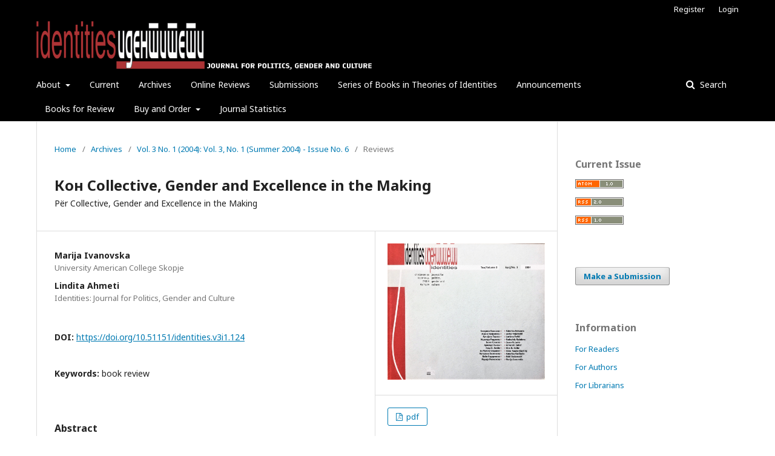

--- FILE ---
content_type: text/html; charset=utf-8
request_url: http://www.identitiesjournal.edu.mk/index.php/IJPGC/article/view/124?articlesBySameAuthorPage=1
body_size: 43337
content:
	<!DOCTYPE html>
<html lang="en-US" xml:lang="en-US">
<head>
	<meta charset="utf-8">
	<meta name="viewport" content="width=device-width, initial-scale=1.0">
	<title>
		Кон Collective, Gender and Excellence in the Making
							| Identities: Journal for Politics, Gender and Culture
			</title>

	
<link rel="icon" href="http://www.identitiesjournal.edu.mk/public/journals/1/favicon_en_US.png">
<meta name="generator" content="Open Journal Systems 3.2.1.1">
<link rel="schema.DC" href="http://purl.org/dc/elements/1.1/" />
<meta name="DC.Creator.PersonalName" content="Marija Ivanovska"/>
<meta name="DC.Creator.PersonalName" content="Lindita Ahmeti"/>
<meta name="DC.Date.created" scheme="ISO8601" content="2004-01-01"/>
<meta name="DC.Date.dateSubmitted" scheme="ISO8601" content="2018-10-18"/>
<meta name="DC.Date.issued" scheme="ISO8601" content="2004-01-01"/>
<meta name="DC.Date.modified" scheme="ISO8601" content="2019-03-21"/>
<meta name="DC.Description" xml:lang="en" content="Author(s): Marija Ivanovska | Марија Ивановска
Title (Macedonian): Кон Collective, Gender and Excellence in the Making
Title (Albanian): Për Collective, Gender and Excellence in the Making
Translated by (Macedonian to Albanian): Lindita Ahmeti
Journal Reference: Identities: Journal for Politics, Gender and Culture, Vol. 3, No. 1 (Summer 2004)
Publisher: Research Center in Gender Studies - Skopje and Euro-Balkan Institute
Page Range: 239-240
Page Count: 2
Citation (Macedonian): Марија Ивановска, „Кон Collective, Gender and Excellence in the Making“, Идентитети: списание за политика, род и култура, т. 3, бр. 1 (лето 2004): 239-240.
Citation (Albanian): Marija Ivanovska, „Për Collective, Gender and Excellence in the Making“, përkthim nga Maqedonishtja Lindita Ahmeti, Identities: Journal for Politics, Gender and Culture, Vol. 3, No. 1 (Summer 2004): 239-240."/>
<meta name="DC.Format" scheme="IMT" content="application/pdf"/>
<meta name="DC.Identifier" content="124"/>
<meta name="DC.Identifier.pageNumber" content="239-240"/>
<meta name="DC.Identifier.DOI" content="10.51151/identities.v3i1.124"/>
<meta name="DC.Identifier.URI" content="http://www.identitiesjournal.edu.mk/index.php/IJPGC/article/view/124"/>
<meta name="DC.Language" scheme="ISO639-1" content="en"/>
<meta name="DC.Rights" content="Copyright (c) 2004 Institute of Social Sciences and Humanities - Skopje; the author"/>
<meta name="DC.Rights" content=""/>
<meta name="DC.Source" content="Identities: Journal for Politics, Gender and Culture"/>
<meta name="DC.Source.ISSN" content="1857-8616"/>
<meta name="DC.Source.Issue" content="1"/>
<meta name="DC.Source.Volume" content="3"/>
<meta name="DC.Source.URI" content="http://www.identitiesjournal.edu.mk/index.php/IJPGC"/>
<meta name="DC.Subject" xml:lang="en" content="book review"/>
<meta name="DC.Title" content="Кон Collective, Gender and Excellence in the Making"/>
<meta name="DC.Type" content="Text.Serial.Journal"/>
<meta name="DC.Type.articleType" content="Reviews"/>
<meta name="gs_meta_revision" content="1.1"/>
<meta name="citation_journal_title" content="Identities: Journal for Politics, Gender and Culture"/>
<meta name="citation_journal_abbrev" content="IJPGC"/>
<meta name="citation_issn" content="1857-8616"/> 
<meta name="citation_author" content="Marija Ivanovska"/>
<meta name="citation_author_institution" content="University American College Skopje"/>
<meta name="citation_author" content="Lindita Ahmeti"/>
<meta name="citation_author_institution" content="Identities: Journal for Politics, Gender and Culture"/>
<meta name="citation_title" content="Кон Collective, Gender and Excellence in the Making: Për Collective, Gender and Excellence in the Making"/>
<meta name="citation_language" content="en"/>
<meta name="citation_date" content="2004/01/01"/>
<meta name="citation_volume" content="3"/>
<meta name="citation_issue" content="1"/>
<meta name="citation_firstpage" content="239"/>
<meta name="citation_lastpage" content="240"/>
<meta name="citation_doi" content="10.51151/identities.v3i1.124"/>
<meta name="citation_abstract_html_url" content="http://www.identitiesjournal.edu.mk/index.php/IJPGC/article/view/124"/>
<meta name="citation_keywords" xml:lang="en" content="book review"/>
<meta name="citation_pdf_url" content="http://www.identitiesjournal.edu.mk/index.php/IJPGC/article/download/124/297"/>
<link rel="alternate" type="application/atom+xml" href="http://www.identitiesjournal.edu.mk/index.php/IJPGC/gateway/plugin/AnnouncementFeedGatewayPlugin/atom">
<link rel="alternate" type="application/rdf+xml" href="http://www.identitiesjournal.edu.mk/index.php/IJPGC/gateway/plugin/AnnouncementFeedGatewayPlugin/rss">
<link rel="alternate" type="application/rss+xml" href="http://www.identitiesjournal.edu.mk/index.php/IJPGC/gateway/plugin/AnnouncementFeedGatewayPlugin/rss2">
	<link rel="stylesheet" href="http://www.identitiesjournal.edu.mk/index.php/IJPGC/$$$call$$$/page/page/css?name=stylesheet" type="text/css" /><link rel="stylesheet" href="//fonts.googleapis.com/css?family=Noto+Sans:400,400italic,700,700italic" type="text/css" /><link rel="stylesheet" href="https://cdnjs.cloudflare.com/ajax/libs/font-awesome/4.7.0/css/font-awesome.css?v=3.2.1.1" type="text/css" /><link rel="stylesheet" href="http://www.identitiesjournal.edu.mk/plugins/generic/publons/styles/publons.css?v=3.2.1.1" type="text/css" /><link rel="stylesheet" href="http://www.identitiesjournal.edu.mk/plugins/generic/orcidProfile/css/orcidProfile.css?v=3.2.1.1" type="text/css" />
</head>
<body class="pkp_page_article pkp_op_view has_site_logo" dir="ltr">

	<div class="pkp_structure_page">

				<header class="pkp_structure_head" id="headerNavigationContainer" role="banner">
						 <nav class="cmp_skip_to_content" aria-label="Jump to content links">
	<a href="#pkp_content_main">Skip to main content</a>
	<a href="#siteNav">Skip to main navigation menu</a>
		<a href="#pkp_content_footer">Skip to site footer</a>
</nav>

			<div class="pkp_head_wrapper">

				<div class="pkp_site_name_wrapper">
					<button class="pkp_site_nav_toggle">
						<span>Open Menu</span>
					</button>
										<div class="pkp_site_name">
																<a href="						http://www.identitiesjournal.edu.mk/index.php/IJPGC/index
					" class="is_img">
							<img src="http://www.identitiesjournal.edu.mk/public/journals/1/pageHeaderLogoImage_en_US.png" width="1613" height="233" alt="identities journal politics gender culture" />
						</a>
										</div>
				</div>

				
				<nav class="pkp_site_nav_menu" aria-label="Site Navigation">
					<a id="siteNav"></a>
					<div class="pkp_navigation_primary_row">
						<div class="pkp_navigation_primary_wrapper">
																				<ul id="navigationPrimary" class="pkp_navigation_primary pkp_nav_list">
								<li class="">
				<a href="http://www.identitiesjournal.edu.mk/index.php/IJPGC/about">
					About
				</a>
									<ul>
																					<li class="">
									<a href="http://www.identitiesjournal.edu.mk/index.php/IJPGC/about">
										About the Journal
									</a>
								</li>
																												<li class="">
									<a href="http://www.identitiesjournal.edu.mk/index.php/IJPGC/about/editorialTeam">
										Editorial Team
									</a>
								</li>
																												<li class="">
									<a href="http://www.identitiesjournal.edu.mk/index.php/IJPGC/AB">
										Advisory Board
									</a>
								</li>
																												<li class="">
									<a href="http://www.identitiesjournal.edu.mk/index.php/IJPGC/about/contact">
										Contact
									</a>
								</li>
																		</ul>
							</li>
								<li class="">
				<a href="http://www.identitiesjournal.edu.mk/index.php/IJPGC/issue/current">
					Current
				</a>
							</li>
								<li class="">
				<a href="http://www.identitiesjournal.edu.mk/index.php/IJPGC/issue/archive">
					Archives
				</a>
							</li>
								<li class="">
				<a href="http://www.identitiesjournal.edu.mk/index.php/IJPGC/onlinereviews">
					Online Reviews
				</a>
							</li>
								<li class="">
				<a href="http://www.identitiesjournal.edu.mk/index.php/IJPGC/about/submissions">
					Submissions
				</a>
							</li>
								<li class="">
				<a href="http://www.identitiesjournal.edu.mk/index.php/IJPGC/bookseries">
					Series of Books in Theories of Identities
				</a>
							</li>
								<li class="">
				<a href="http://www.identitiesjournal.edu.mk/index.php/IJPGC/announcement">
					Announcements
				</a>
							</li>
								<li class="">
				<a href="http://www.identitiesjournal.edu.mk/index.php/IJPGC/booksforreview">
					Books for Review
				</a>
							</li>
								<li class="">
				<a href="http://www.identitiesjournal.edu.mk/index.php/IJPGC/buyandorder">
					Buy and Order
				</a>
									<ul>
																					<li class="">
									<a href="http://www.identitiesjournal.edu.mk/index.php/IJPGC/buybackissues">
										Back Issues
									</a>
								</li>
																		</ul>
							</li>
								<li class="">
				<a href="http://www.identitiesjournal.edu.mk/index.php/IJPGC/stats">
					Journal Statistics
				</a>
							</li>
			</ul>

				

																								
	<form class="pkp_search pkp_search_desktop" action="http://www.identitiesjournal.edu.mk/index.php/IJPGC/search/search" method="get" role="search" aria-label="Article Search">
		<input type="hidden" name="csrfToken" value="6c69cd63be831851e1d244f938acdb24">
				
			<input name="query" value="" type="text" aria-label="Search Query">
		

		<button type="submit">
			Search
		</button>
		<div class="search_controls" aria-hidden="true">
			<a href="http://www.identitiesjournal.edu.mk/index.php/IJPGC/search/search" class="headerSearchPrompt search_prompt" aria-hidden="true">
				Search
			</a>
			<a href="#" class="search_cancel headerSearchCancel" aria-hidden="true"></a>
			<span class="search_loading" aria-hidden="true"></span>
		</div>
	</form>
													</div>
					</div>
					<div class="pkp_navigation_user_wrapper" id="navigationUserWrapper">
							<ul id="navigationUser" class="pkp_navigation_user pkp_nav_list">
								<li class="profile">
				<a href="http://www.identitiesjournal.edu.mk/index.php/IJPGC/user/register">
					Register
				</a>
							</li>
								<li class="profile">
				<a href="http://www.identitiesjournal.edu.mk/index.php/IJPGC/login">
					Login
				</a>
							</li>
										</ul>

					</div>
																		
	<form class="pkp_search pkp_search_mobile" action="http://www.identitiesjournal.edu.mk/index.php/IJPGC/search/search" method="get" role="search" aria-label="Article Search">
		<input type="hidden" name="csrfToken" value="6c69cd63be831851e1d244f938acdb24">
				
			<input name="query" value="" type="text" aria-label="Search Query">
		

		<button type="submit">
			Search
		</button>
		<div class="search_controls" aria-hidden="true">
			<a href="http://www.identitiesjournal.edu.mk/index.php/IJPGC/search/search" class="headerSearchPrompt search_prompt" aria-hidden="true">
				Search
			</a>
			<a href="#" class="search_cancel headerSearchCancel" aria-hidden="true"></a>
			<span class="search_loading" aria-hidden="true"></span>
		</div>
	</form>
									</nav>
			</div><!-- .pkp_head_wrapper -->
		</header><!-- .pkp_structure_head -->

						<div class="pkp_structure_content has_sidebar">
			<div class="pkp_structure_main" role="main">
				<a id="pkp_content_main"></a>

<div class="page page_article">
			<nav class="cmp_breadcrumbs" role="navigation" aria-label="You are here:">
	<ol>
		<li>
			<a href="http://www.identitiesjournal.edu.mk/index.php/IJPGC/index">
				Home
			</a>
			<span class="separator">/</span>
		</li>
		<li>
			<a href="http://www.identitiesjournal.edu.mk/index.php/IJPGC/issue/archive">
				Archives
			</a>
			<span class="separator">/</span>
		</li>
					<li>
				<a href="http://www.identitiesjournal.edu.mk/index.php/IJPGC/issue/view/6">
					Vol. 3 No. 1 (2004): Vol. 3, No. 1 (Summer 2004) - Issue No. 6
				</a>
				<span class="separator">/</span>
			</li>
				<li class="current" aria-current="page">
			<span aria-current="page">
									Reviews
							</span>
		</li>
	</ol>
</nav>
	
		<article class="obj_article_details">

		
	<h1 class="page_title">
		Кон Collective, Gender and Excellence in the Making
	</h1>

			<h2 class="subtitle">
			Për Collective, Gender and Excellence in the Making
		</h2>
	
	<div class="row">
		<div class="main_entry">

							<section class="item authors">
					<h2 class="pkp_screen_reader">Authors</h2>
					<ul class="authors">
											<li>
							<span class="name">
								Marija Ivanovska
							</span>
															<span class="affiliation">
									University American College Skopje
								</span>
																				</li>
											<li>
							<span class="name">
								Lindita Ahmeti
							</span>
															<span class="affiliation">
									Identities: Journal for Politics, Gender and Culture
								</span>
																				</li>
										</ul>
				</section>
			
																																					<section class="item doi">
						<h2 class="label">
														DOI:
						</h2>
						<span class="value">
							<a href="https://doi.org/10.51151/identities.v3i1.124">
								https://doi.org/10.51151/identities.v3i1.124
							</a>
						</span>
					</section>
							
									<section class="item keywords">
				<h2 class="label">
										Keywords:
				</h2>
				<span class="value">
											book review									</span>
			</section>
			
										<section class="item abstract">
					<h2 class="label">Abstract</h2>
					<p>Author(s): Marija Ivanovska | Марија Ивановска</p>
<p>Title (Macedonian): Кон Collective, <em>Gender and Excellence in the Making</em></p>
<p>Title (Albanian): Për Collective, <em>Gender and Excellence in the Making</em></p>
<p>Translated by (Macedonian to Albanian): Lindita Ahmeti</p>
<p>Journal Reference: <em>Identities: Journal for Politics, Gender and Culture</em>, Vol. 3, No. 1 (Summer 2004)</p>
<p>Publisher: Research Center in Gender Studies - Skopje and Euro-Balkan Institute</p>
<p>Page Range: 239-240</p>
<p>Page Count: 2</p>
<p>Citation (Macedonian): Марија Ивановска, „Кон Collective, <em>Gender and Excellence in the Making</em>“, <em>Идентитети: списание за политика, род и култура</em>, т. 3, бр. 1 (лето 2004): 239-240.</p>
<p>Citation (Albanian): Marija Ivanovska, „Për Collective, <em>Gender and Excellence in the Making</em>“, përkthim nga Maqedonishtja Lindita Ahmeti, <em>Identities: Journal for Politics, Gender and Culture</em>, Vol. 3, No. 1 (Summer 2004): 239-240.</p>
				</section>
			
			

																										
						
		</div><!-- .main_entry -->

		<div class="entry_details">

										<div class="item cover_image">
					<div class="sub_item">
																				<img
								src="http://www.identitiesjournal.edu.mk/public/journals/1/article_124_cover_en_US.jpg"
								alt=""
							>
											</div>
				</div>
			
										<div class="item galleys">
					<h2 class="pkp_screen_reader">
						Downloads
					</h2>
					<ul class="value galleys_links">
													<li>
								
	
							

<a class="obj_galley_link pdf" href="http://www.identitiesjournal.edu.mk/index.php/IJPGC/article/view/124/297">

		
	pdf

	</a>
							</li>
											</ul>
				</div>
						
						<div class="item published">
				<section class="sub_item">
					<h2 class="label">
						Published
					</h2>
					<div class="value">
																			<span>2004-01-01</span>
																	</div>
				</section>
							</div>
			
										<div class="item citation">
					<section class="sub_item citation_display">
						<h2 class="label">
							How to Cite
						</h2>
						<div class="value">
							<div id="citationOutput" role="region" aria-live="polite">
								<div class="csl-bib-body">
  <div class="csl-entry">Ivanovska, M., &#38; Ahmeti, L. (2004). Кон Collective, Gender and Excellence in the Making: Për Collective, Gender and Excellence in the Making. <i>Identities: Journal for Politics, Gender and Culture</i>, <i>3</i>(1), 239-240. https://doi.org/10.51151/identities.v3i1.124</div>
</div>
							</div>
							<div class="citation_formats">
								<button class="cmp_button citation_formats_button" aria-controls="cslCitationFormats" aria-expanded="false" data-csl-dropdown="true">
									More Citation Formats
								</button>
								<div id="cslCitationFormats" class="citation_formats_list" aria-hidden="true">
									<ul class="citation_formats_styles">
																					<li>
												<a
													aria-controls="citationOutput"
													href="http://www.identitiesjournal.edu.mk/index.php/IJPGC/citationstylelanguage/get/acm-sig-proceedings?submissionId=124&amp;publicationId=94"
													data-load-citation
													data-json-href="http://www.identitiesjournal.edu.mk/index.php/IJPGC/citationstylelanguage/get/acm-sig-proceedings?submissionId=124&amp;publicationId=94&amp;return=json"
												>
													ACM
												</a>
											</li>
																					<li>
												<a
													aria-controls="citationOutput"
													href="http://www.identitiesjournal.edu.mk/index.php/IJPGC/citationstylelanguage/get/acs-nano?submissionId=124&amp;publicationId=94"
													data-load-citation
													data-json-href="http://www.identitiesjournal.edu.mk/index.php/IJPGC/citationstylelanguage/get/acs-nano?submissionId=124&amp;publicationId=94&amp;return=json"
												>
													ACS
												</a>
											</li>
																					<li>
												<a
													aria-controls="citationOutput"
													href="http://www.identitiesjournal.edu.mk/index.php/IJPGC/citationstylelanguage/get/apa?submissionId=124&amp;publicationId=94"
													data-load-citation
													data-json-href="http://www.identitiesjournal.edu.mk/index.php/IJPGC/citationstylelanguage/get/apa?submissionId=124&amp;publicationId=94&amp;return=json"
												>
													APA
												</a>
											</li>
																					<li>
												<a
													aria-controls="citationOutput"
													href="http://www.identitiesjournal.edu.mk/index.php/IJPGC/citationstylelanguage/get/associacao-brasileira-de-normas-tecnicas?submissionId=124&amp;publicationId=94"
													data-load-citation
													data-json-href="http://www.identitiesjournal.edu.mk/index.php/IJPGC/citationstylelanguage/get/associacao-brasileira-de-normas-tecnicas?submissionId=124&amp;publicationId=94&amp;return=json"
												>
													ABNT
												</a>
											</li>
																					<li>
												<a
													aria-controls="citationOutput"
													href="http://www.identitiesjournal.edu.mk/index.php/IJPGC/citationstylelanguage/get/chicago-author-date?submissionId=124&amp;publicationId=94"
													data-load-citation
													data-json-href="http://www.identitiesjournal.edu.mk/index.php/IJPGC/citationstylelanguage/get/chicago-author-date?submissionId=124&amp;publicationId=94&amp;return=json"
												>
													Chicago
												</a>
											</li>
																					<li>
												<a
													aria-controls="citationOutput"
													href="http://www.identitiesjournal.edu.mk/index.php/IJPGC/citationstylelanguage/get/harvard-cite-them-right?submissionId=124&amp;publicationId=94"
													data-load-citation
													data-json-href="http://www.identitiesjournal.edu.mk/index.php/IJPGC/citationstylelanguage/get/harvard-cite-them-right?submissionId=124&amp;publicationId=94&amp;return=json"
												>
													Harvard
												</a>
											</li>
																					<li>
												<a
													aria-controls="citationOutput"
													href="http://www.identitiesjournal.edu.mk/index.php/IJPGC/citationstylelanguage/get/ieee?submissionId=124&amp;publicationId=94"
													data-load-citation
													data-json-href="http://www.identitiesjournal.edu.mk/index.php/IJPGC/citationstylelanguage/get/ieee?submissionId=124&amp;publicationId=94&amp;return=json"
												>
													IEEE
												</a>
											</li>
																					<li>
												<a
													aria-controls="citationOutput"
													href="http://www.identitiesjournal.edu.mk/index.php/IJPGC/citationstylelanguage/get/modern-language-association?submissionId=124&amp;publicationId=94"
													data-load-citation
													data-json-href="http://www.identitiesjournal.edu.mk/index.php/IJPGC/citationstylelanguage/get/modern-language-association?submissionId=124&amp;publicationId=94&amp;return=json"
												>
													MLA
												</a>
											</li>
																					<li>
												<a
													aria-controls="citationOutput"
													href="http://www.identitiesjournal.edu.mk/index.php/IJPGC/citationstylelanguage/get/turabian-fullnote-bibliography?submissionId=124&amp;publicationId=94"
													data-load-citation
													data-json-href="http://www.identitiesjournal.edu.mk/index.php/IJPGC/citationstylelanguage/get/turabian-fullnote-bibliography?submissionId=124&amp;publicationId=94&amp;return=json"
												>
													Turabian
												</a>
											</li>
																					<li>
												<a
													aria-controls="citationOutput"
													href="http://www.identitiesjournal.edu.mk/index.php/IJPGC/citationstylelanguage/get/vancouver?submissionId=124&amp;publicationId=94"
													data-load-citation
													data-json-href="http://www.identitiesjournal.edu.mk/index.php/IJPGC/citationstylelanguage/get/vancouver?submissionId=124&amp;publicationId=94&amp;return=json"
												>
													Vancouver
												</a>
											</li>
																			</ul>
																			<div class="label">
											Download Citation
										</div>
										<ul class="citation_formats_styles">
																							<li>
													<a href="http://www.identitiesjournal.edu.mk/index.php/IJPGC/citationstylelanguage/download/ris?submissionId=124&amp;publicationId=94">
														<span class="fa fa-download"></span>
														Endnote/Zotero/Mendeley (RIS)
													</a>
												</li>
																							<li>
													<a href="http://www.identitiesjournal.edu.mk/index.php/IJPGC/citationstylelanguage/download/bibtex?submissionId=124&amp;publicationId=94">
														<span class="fa fa-download"></span>
														BibTeX
													</a>
												</li>
																					</ul>
																	</div>
							</div>
						</div>
					</section>
				</div>
			
										<div class="item issue">

											<section class="sub_item">
							<h2 class="label">
								Issue
							</h2>
							<div class="value">
								<a class="title" href="http://www.identitiesjournal.edu.mk/index.php/IJPGC/issue/view/6">
									Vol. 3 No. 1 (2004): Vol. 3, No. 1 (Summer 2004) - Issue No. 6
								</a>
							</div>
						</section>
					
											<section class="sub_item">
							<h2 class="label">
								Section
							</h2>
							<div class="value">
								Reviews
							</div>
						</section>
									</div>
			
																														
										<div class="item copyright">
					<h2 class="label">
						License
					</h2>
										<p><em>Identities</em> is published under the following license: Creative Commons Attribution-NonCommercial-NoDerivatives 4.0 International (CC BY-NC-ND 4.0). Under this license, users of our content must give appropriate credit to authors and source as well as indicate if changes were made, cannot be used for commercial purposes, and, in the instance that it is built upon or transformed, may not be distributed. For <em>Identities</em>, the copyrights allow the audience to download, reprint, quote in length and/or copy articles published by <em>Identities</em>&nbsp;so long as the authors and source are cited. For more information on our license, see the following: https://creativecommons.org/licenses/by-nc-nd/4.0.</p>
				</div>
			
			

		</div><!-- .entry_details -->
	</div><!-- .row -->

</article>

	<div id="articlesBySameAuthorList">
						<h3>Most read articles by the same author(s)</h3>

			<ul>
																													<li>
													Bobi Badarevski,
													Lindita Ahmeti,
												<a href="http://www.identitiesjournal.edu.mk/index.php/IJPGC/article/view/55">
							Кон Patrick D. Hopkins (Ed.), Sex/Machine: Readings in Culture, Gender, and Technology
						</a>,
						<a href="http://www.identitiesjournal.edu.mk/index.php/IJPGC/issue/view/2">
							Identities: Journal for Politics, Gender and Culture: Vol. 1 No. 2 (2002): Vol. 1, No. 2 (Winter 2002) - Issue No. 2
						</a>
					</li>
																													<li>
													Despina Angelovska,
													Lindita Ahmeti,
												<a href="http://www.identitiesjournal.edu.mk/index.php/IJPGC/article/view/52">
							Кон Homi K. Bhabha (Ed.), Nation and Narration
						</a>,
						<a href="http://www.identitiesjournal.edu.mk/index.php/IJPGC/issue/view/2">
							Identities: Journal for Politics, Gender and Culture: Vol. 1 No. 2 (2002): Vol. 1, No. 2 (Winter 2002) - Issue No. 2
						</a>
					</li>
																													<li>
													Žarko Trajanoski,
													Lindita Ahmeti,
												<a href="http://www.identitiesjournal.edu.mk/index.php/IJPGC/article/view/107">
							Чекорејќи по Мебиусовата лента. Кон Anne Fausto-Sterling, Sexing the Body: Gender Politics and the Construction of Sexuality
						</a>,
						<a href="http://www.identitiesjournal.edu.mk/index.php/IJPGC/issue/view/5">
							Identities: Journal for Politics, Gender and Culture: Vol. 2 No. 2 (2003): Vol. 2, No. 2 (Winter 2003) - Issue No. 5
						</a>
					</li>
																													<li>
													Bobi Badarevski,
													Lindita Ahmeti,
												<a href="http://www.identitiesjournal.edu.mk/index.php/IJPGC/article/view/53">
							Кон Doreen Kimura, Sex and Cognition
						</a>,
						<a href="http://www.identitiesjournal.edu.mk/index.php/IJPGC/issue/view/2">
							Identities: Journal for Politics, Gender and Culture: Vol. 1 No. 2 (2002): Vol. 1, No. 2 (Winter 2002) - Issue No. 2
						</a>
					</li>
																													<li>
													Jordančo Sekulovski,
													Lindita Ahmeti,
												<a href="http://www.identitiesjournal.edu.mk/index.php/IJPGC/article/view/184">
							Кон Lois McNay, Foucault and Feminism: Power, Gender and the Self
						</a>,
						<a href="http://www.identitiesjournal.edu.mk/index.php/IJPGC/issue/view/9">
							Identities: Journal for Politics, Gender and Culture: Vol. 5 No. 1 (2006): Vol. 5, No 1 (Winter 2006) - Issue No. 10
						</a>
					</li>
																													<li>
													Ivica Manasievski,
													Lindita Ahmeti,
												<a href="http://www.identitiesjournal.edu.mk/index.php/IJPGC/article/view/57">
							Кон Karma Lochrie et al. (Eds.), Constructing Medieval Sexuality
						</a>,
						<a href="http://www.identitiesjournal.edu.mk/index.php/IJPGC/issue/view/2">
							Identities: Journal for Politics, Gender and Culture: Vol. 1 No. 2 (2002): Vol. 1, No. 2 (Winter 2002) - Issue No. 2
						</a>
					</li>
																													<li>
													Jordančo Sekulovski,
													Lindita Ahmeti,
												<a href="http://www.identitiesjournal.edu.mk/index.php/IJPGC/article/view/196">
							Кон Henri Atlan et Roger Pol-Droit, Chemins qui mènent ailleurs. Dialogues philosophiques
						</a>,
						<a href="http://www.identitiesjournal.edu.mk/index.php/IJPGC/issue/view/10">
							Identities: Journal for Politics, Gender and Culture: Vol. 5 No. 2 (2006): Vol. 5, No. 2 (Summer 2006) - Issue No. 11
						</a>
					</li>
																													<li>
													Bobi Badarevski,
													Lindita Ahmeti,
												<a href="http://www.identitiesjournal.edu.mk/index.php/IJPGC/article/view/158">
							Кон Lars-Erik Caderman (Ed.), Constructing Europe’s Identity: The External Dimension
						</a>,
						<a href="http://www.identitiesjournal.edu.mk/index.php/IJPGC/issue/view/8">
							Identities: Journal for Politics, Gender and Culture: Vol. 4 No. 1-2 (2005): Vol. 4, No. 1-2 (Summer - Winter 2005) - Issues No. 8-9
						</a>
					</li>
																													<li>
													Bobi Badarevski,
													Lindita Ahmeti,
												<a href="http://www.identitiesjournal.edu.mk/index.php/IJPGC/article/view/159">
							Кон Sammy Smooha and Priit Järve (Eds.), The Fate of Ethnic Democracy in Post Communist Europe
						</a>,
						<a href="http://www.identitiesjournal.edu.mk/index.php/IJPGC/issue/view/8">
							Identities: Journal for Politics, Gender and Culture: Vol. 4 No. 1-2 (2005): Vol. 4, No. 1-2 (Summer - Winter 2005) - Issues No. 8-9
						</a>
					</li>
																													<li>
													Bobi Badarevski,
													Lindita Ahmeti,
												<a href="http://www.identitiesjournal.edu.mk/index.php/IJPGC/article/view/121">
							Кон Cheryl Brown Travis (Ed.), Evolution, Gender, and Rape
						</a>,
						<a href="http://www.identitiesjournal.edu.mk/index.php/IJPGC/issue/view/6">
							Identities: Journal for Politics, Gender and Culture: Vol. 3 No. 1 (2004): Vol. 3, No. 1 (Summer 2004) - Issue No. 6
						</a>
					</li>
							</ul>
			<div id="articlesBySameAuthorPages">
				<strong>1</strong>&nbsp;<a href="http://www.identitiesjournal.edu.mk/index.php/IJPGC/article/view/124?articlesBySameAuthorPage=2#articlesBySameAuthor">2</a>&nbsp;<a href="http://www.identitiesjournal.edu.mk/index.php/IJPGC/article/view/124?articlesBySameAuthorPage=3#articlesBySameAuthor">3</a>&nbsp;<a href="http://www.identitiesjournal.edu.mk/index.php/IJPGC/article/view/124?articlesBySameAuthorPage=4#articlesBySameAuthor">4</a>&nbsp;<a href="http://www.identitiesjournal.edu.mk/index.php/IJPGC/article/view/124?articlesBySameAuthorPage=5#articlesBySameAuthor">5</a>&nbsp;<a href="http://www.identitiesjournal.edu.mk/index.php/IJPGC/article/view/124?articlesBySameAuthorPage=2#articlesBySameAuthor">&gt;</a>&nbsp;<a href="http://www.identitiesjournal.edu.mk/index.php/IJPGC/article/view/124?articlesBySameAuthorPage=5#articlesBySameAuthor">&gt;&gt;</a>&nbsp;
			</div>
			</div>


</div><!-- .page -->

	</div><!-- pkp_structure_main -->

									<div class="pkp_structure_sidebar left" role="complementary" aria-label="Sidebar">
				<div class="pkp_block block_web_feed">
	<h2 class="title">Current Issue</h2>
	<div class="content">
		<ul>
			<li>
				<a href="http://www.identitiesjournal.edu.mk/index.php/IJPGC/gateway/plugin/WebFeedGatewayPlugin/atom">
					<img src="http://www.identitiesjournal.edu.mk/lib/pkp/templates/images/atom.svg" alt="Atom logo">
				</a>
			</li>
			<li>
				<a href="http://www.identitiesjournal.edu.mk/index.php/IJPGC/gateway/plugin/WebFeedGatewayPlugin/rss2">
					<img src="http://www.identitiesjournal.edu.mk/lib/pkp/templates/images/rss20_logo.svg" alt="RSS2 logo">
				</a>
			</li>
			<li>
				<a href="http://www.identitiesjournal.edu.mk/index.php/IJPGC/gateway/plugin/WebFeedGatewayPlugin/rss">
					<img src="http://www.identitiesjournal.edu.mk/lib/pkp/templates/images/rss10_logo.svg" alt="RSS1 logo">
				</a>
			</li>
		</ul>
	</div>
</div>
<div class="pkp_block block_make_submission">
	<h2 class="pkp_screen_reader">
		Make a Submission
	</h2>

	<div class="content">
		<a class="block_make_submission_link" href="http://www.identitiesjournal.edu.mk/index.php/IJPGC/about/submissions">
			Make a Submission
		</a>
	</div>
</div>
<div class="pkp_block block_information">
	<h2 class="title">Information</h2>
	<div class="content">
		<ul>
							<li>
					<a href="http://www.identitiesjournal.edu.mk/index.php/IJPGC/information/readers">
						For Readers
					</a>
				</li>
										<li>
					<a href="http://www.identitiesjournal.edu.mk/index.php/IJPGC/information/authors">
						For Authors
					</a>
				</li>
										<li>
					<a href="http://www.identitiesjournal.edu.mk/index.php/IJPGC/information/librarians">
						For Librarians
					</a>
				</li>
					</ul>
	</div>
</div>

			</div><!-- pkp_sidebar.left -->
			</div><!-- pkp_structure_content -->

<div class="pkp_structure_footer_wrapper" role="contentinfo">
	<a id="pkp_content_footer"></a>

	<div class="pkp_structure_footer">

					<div class="pkp_footer_content">
				<div style="display: none;"><a href="https://konisulbar.or.id/tentang-kami/">qris</a></div>
<p>ISSN 1409-9268 (print) | ISSN 1857-8616 (online) | Published by <a title="ISSHS" href="http://www.isshs.edu.mk/" target="_blank" rel="noopener">Institute of Social Sciences and Humanities - Skopje</a></p>
<p><img src="https://identitiesjournal.edu.mk/public/site/images/iadmin/ISSHS-Nov-web-LOGO-header-big.png" /></p>
<div style="display: none;"><a href="https://www.panaraganjayautama.desa.id/">slot gacor 777</a></div>
<p><img src="https://identitiesjournal.edu.mk/public/site/images/iadmin/cc21.png" /></p>
<p><em>Identities</em> is supported by</p>
<p><img src="https://identitiesjournal.edu.mk/public/site/images/iadmin/p2-rosa.jpg" /><img src="https://identitiesjournal.edu.mk/public/site/images/iadmin/p-min.jpg" /></p>
<p><a style="color: #ffffff;" href="https://journals.univ-batna.dz/">slot gacor</a></p>
<p><a style="color: #ffffff;" href="https://wacpcoam.org/">slot gacor</a></p>
<div style="display: none;"><a href="https://sukajaya-sukabumi.desa.id/">slot koi gate</a></div>
<div style="display: none;"><a href="https://touchstoneworks.org/"> slot dana</a></div>
<div style="display: none;"><a href="https://mathcalculators.org/">slot dana</a></div>
<div style="display: none;"><a href="https://www.alfazirahindonesia.com/about-us/">slot qris</a></div>
<div style="display: none;">
<div><a href="https://desasukasenang.net/">slot gacor</a></div>
<div><a href="https://www.desacempijaya.com/">slot gacor</a></div>
<div><a href="https://bethefirst.jeep.ch/">stm88</a></div>
<div><a href="https://www.audiomonger.com/">stm88</a></div>
</div>
<div style="display: none;"><a href="https://www.wellrafi.com/">slot qris</a></div>
<div style="display: none;"><a href="https://theloginsupport.com/">slot qris</a></div>
<div style="display: none;"><a href="https://umrohbimbinganmaksimal.com/">tuak88</a></div>
<div style="display: none;"><a href="https://furiagris.com.mx/">slot gacor</a></div>
<div style="display: none;"><a href="https://adverhigh.com/">slot qris</a></div>
<div style="display: none;"><a href="https://sukamulya-pringsewu.desa.id/">slot deposit 5000</a></div>
<div style="display: none;"><a href="https://bendicreative.com/portfolio/">slot thailand</a></div>
<div style="display: none;"><a href="https://bielnafarma.web.id/">slot qris</a></div>
<div style="display: none;"><a href="https://min6cilacap.sch.id/">slot dana</a></div>
<div style="display: none;"><a href="https://misalazhardharmasraya.sch.id/">slot deposit 5000</a></div>
<div style="display: none;"><a href="https://diskopdagabes.com/">slot qris</a></div>
<div style="display: none;"><a href="https://jogjadigitalacademy.com/">slot dana</a></div>
<div style="display: none;"><a href="https://bacaekon.com/grahatama-pustaka-tempat-ditemukannya-para-kerumunan-positif">slot qris</a></div>
<div style="display: none;"><a href="https://wahyuillahi.com/portfolio/modern-shopping-center/">Tuak88</a></div>
<div style="display: none;"><a href="https://flagamedia.asia/">slot dana</a></div>
<div style="display: none;"><a href="https://vagas.byintera.com/luizalabs-carreiras/">slot qris</a></div>
<div style="display: none;"><a href="https://www.avshuntindonesia.com/about-us">slot dana</a></div>
<div style="display: none;"><a href="https://mcstaging.urban-vitamin.com/">slot deposit 5000</a></div>
<div style="display: none;"><a href="https://www.montana-cans.co.uk/">https://www.montana-cans.co.uk/</a></div>
<div style="display: none;"><a href="https://cdn.betterwalls.com/">https://cdn.betterwalls.com/</a></div>
<div style="display: none;"><a href="https://www.eltrik.cl/electricidad/tableros-y-gabinetes">slot qris</a></div>
<div style="display: none;"><a href="https://clwlighting.stmator.com/">slot gacor 777</a></div>
<div style="display: none;"><a href="https://truevalue.corrastage.com/">slot gacor 777</a></div>
<div style="display: none;"><a href="https://vod-a2.fuze.tv/">slot gacor 777</a></div>
<div style="display: none;"><a href="https://mcprod.medelita.com/">slot thailand</a></div>
<div style="display: none;"><a href="https://staging.verticalmountain.com/">slot gacor 777</a></div>
<div style="display: none;"><a href="http://www.os-images.com/">slot gacor 777</a></div>
<div style="display: none;"><a href="http://staging.akateeminen.fi/">slot gacor 777</a></div>
<div style="display: none;"><a href="http://mcstaging.store.b2dhub.com/">slot thailand</a></div>
<div style="display: none;"><a href="http://www.fioretto.ch/">slot thailand</a></div>
<div style="display: none;"><a href="https://staging.ringsend.com/">slot thailand</a></div>
<div style="display: none;"><a href="https://caturmukti.co.id/">slot gacor</a></div>
<div style="display: none;"><a href="https://www.lorco.co.id/">slot777</a></div>
<div style="display: none;"><a href="https://pahayujaya-pagardewa.desa.id/">slot88</a></div>
<div style="display: none;"><a href="https://lpksaricitrasurya.com/">slot qris</a></div>
<div style="display: none;"><a href="https://bielnafarma.web.id/">slot qris</a></div>
<div style="display: none;"><a href="https://sakkasportwear.com/blog">slot deposit 5000</a></div>
<div style="display: none;"><a href="https://mtsn3solok.com/">slot thailand</a></div>
<div style="display: none;"><a href="https://clubplastik.com/">slot gacor 777</a></div>
<div style="display: none;"><a href="http://mcprod.store.b2dhub.com/">slot gacor</a></div>
<div style="display: none;"><a href="https://cholismn.com/">slot gacor</a></div>
<div style="display: none;"><a href="https://fiiamanillah.com/">slot gacor</a></div>
<div style="display: none;"><a href="http://www.som.siu.edu/">sv388</a></div>
<div style="display: none;"><a href="https://desagogodalem.id/contact/">slot gacor</a></div>
<div style="display: none;"><a href="https://inc-vienna.com/">spaceman</a></div>
<div style="display: none;"><a href="https://spmb.poltekpangkep.ac.id/">slot terpercaya</a></div>
<div style="display: none;"><a href="https://securecargo.org/">judi bola</a></div>
<div style="display: none;"><a href="https://experiencehood.com/">slot gacor terbaru</a></div>
<div style="display: none;"><a href="https://www.joglomandapa.com/">slot qris</a></div>
<div style="display: none;"><a href="https://smkn3tebingtinggi.sch.id/">bet 200</a></div>
<div style="display: none;"><a href="https://amynailsreading.com/">slot gacor</a></div>
<div style="display: none;"><a href="https://cuanbet88.it/">cuanbet88</a></div>
<div style="display: none;"><a href="https://cuanbet88.info/">cuanbet88</a></div>
<div style="display: none;"><a href="http://svn.collab.net/">slot88</a></div>
<div style="display: none;"><a href="https://bayua.desa.id/">slot gacor</a></div>
<div style="display: none;"><a href="https://medlab.id/category/download-ebook/">slot thailand</a></div>
<div style="display: none;"><a href="https://www.officechairadvice.com/">winsgoal</a></div>
<div style="display: none;"><a href="http://cld.dev.devry.edu/">winsgoal</a></div>
<div style="display: none;"><a href="https://chery-bsd.com/">slot gacor terpercaya</a></div>
<div style="display: none;"><a href="https://superweth.com/">winsgoal</a></div>
<div style="display: none;"><a href="https://tengokberita.id/berita/baca/bersama-kpu-dan-bawaslu-kapolres-gelar-sosialisasi-di-rutan-polres-kampar/">winsgoal</a></div>
<div style="display: none;"><a href="https://meister.co.id/">winsgoal</a></div>
<div style="display: none;"><a href="https://gibranpenerusjokowi.com/">slot gacor</a></div>
<div style="display: none;"><a href="https://ardraguesthouse.co.uk/">slot gacor</a></div>
<ul style="display: none;">
<li style="color: #000000;"><a href="https://socialpaidpromotion.com/">tuak88</a></li>
</ul>
<ul style="display: none;">
<li style="color: #000000;"><a href="http://cdn.wiki.elementalstory.com/">tuak88</a></li>
</ul>
<ul style="display: none;">
<li style="color: #000000;"><a href="https://theamericanmadepodcast.com/">STM88</a></li>
</ul>
<ul style="display: none;">
<li style="color: #000000;"><a href="http://dps.minnesota.gov/">slot88</a></li>
</ul>
<ul style="display: none;">
<li style="color: #000000;"><a href="https://stm88-vip.it.com/">STM88</a></li>
</ul>
<ul style="display: none;">
<li style="color: #000000;"><a href="http://laprima.fiat.no/">slot dana</a></li>
</ul>
			</div>
		
		<div class="pkp_brand_footer" role="complementary">
			<a href="http://www.identitiesjournal.edu.mk/index.php/IJPGC/about/aboutThisPublishingSystem">
				<img alt="More information about the publishing system, Platform and Workflow by OJS/PKP." src="http://www.identitiesjournal.edu.mk/templates/images/ojs_brand.png">
			</a>
		</div>
	</div>
</div><!-- pkp_structure_footer_wrapper -->

</div><!-- pkp_structure_page -->

<script src="//ajax.googleapis.com/ajax/libs/jquery/3.3.1/jquery.js?v=3.2.1.1" type="text/javascript"></script><script src="//ajax.googleapis.com/ajax/libs/jqueryui/1.12.0/jquery-ui.js?v=3.2.1.1" type="text/javascript"></script><script src="http://www.identitiesjournal.edu.mk/lib/pkp/js/lib/jquery/plugins/jquery.tag-it.js?v=3.2.1.1" type="text/javascript"></script><script src="http://www.identitiesjournal.edu.mk/plugins/themes/default/js/lib/popper/popper.js?v=3.2.1.1" type="text/javascript"></script><script src="http://www.identitiesjournal.edu.mk/plugins/themes/default/js/lib/bootstrap/util.js?v=3.2.1.1" type="text/javascript"></script><script src="http://www.identitiesjournal.edu.mk/plugins/themes/default/js/lib/bootstrap/dropdown.js?v=3.2.1.1" type="text/javascript"></script><script src="http://www.identitiesjournal.edu.mk/plugins/themes/default/js/main.js?v=3.2.1.1" type="text/javascript"></script><script src="http://www.identitiesjournal.edu.mk/plugins/generic/citationStyleLanguage/js/articleCitation.js?v=3.2.1.1" type="text/javascript"></script><script type="text/javascript">var orcidIconSvg = "<svg class=\"orcid_icon\" viewBox=\"0 0 256 256\" aria-hidden=\"true\">\n\t<style type=\"text\/css\">\n\t\t.st0{fill:#A6CE39;}\n\t\t.st1{fill:#FFFFFF;}\n\t<\/style>\n\t<path class=\"st0\" d=\"M256,128c0,70.7-57.3,128-128,128C57.3,256,0,198.7,0,128C0,57.3,57.3,0,128,0C198.7,0,256,57.3,256,128z\"\/>\n\t<g>\n\t\t<path class=\"st1\" d=\"M86.3,186.2H70.9V79.1h15.4v48.4V186.2z\"\/>\n\t\t<path class=\"st1\" d=\"M108.9,79.1h41.6c39.6,0,57,28.3,57,53.6c0,27.5-21.5,53.6-56.8,53.6h-41.8V79.1z M124.3,172.4h24.5\n\t\t\tc34.9,0,42.9-26.5,42.9-39.7c0-21.5-13.7-39.7-43.7-39.7h-23.7V172.4z\"\/>\n\t\t<path class=\"st1\" d=\"M88.7,56.8c0,5.5-4.5,10.1-10.1,10.1c-5.6,0-10.1-4.6-10.1-10.1c0-5.6,4.5-10.1,10.1-10.1\n\t\t\tC84.2,46.7,88.7,51.3,88.7,56.8z\"\/>\n\t<\/g>\n<\/svg>";</script>


</body>
</html>


--- FILE ---
content_type: image/svg+xml
request_url: http://www.identitiesjournal.edu.mk/lib/pkp/templates/images/rss10_logo.svg
body_size: 982
content:
<svg viewBox="0 0 80 15" width="80" height="15" xmlns="http://www.w3.org/2000/svg">
	<style>.white {fill: rgb(255, 255, 255);}</style>
	<path fill="rgb(102,102, 102)" d="m0 0 0 15 80 0 0 -15z" />
	<path class="white" d="m 1 1 0 13 78 0 0 -13z"/>
	<path fill="rgb(255, 102, 0)" d="m 2 2 0 11 24 0 0 -11z" />
	<path fill="rgb(137, 142, 121)" d="m 27 2 0 11 51 0 0 -11z" />
	<path class="white" d="m 5 5 3 0 0 1 1 0 0 1 -1 0 0 -1 -2 0 0 1 2 0 0 2 1 0 0 1 -1 0 0 -1 -1 0 0 -1 -1 0 0 2 -1 0 z" />
	<path class="white" d="m 12 5 3 0 0 1 -3 0 0 1 2 0 0 1 1 0 0 1 -1 0 0 1 -3 0 0 -1 3 0 0 -1 -2 0 0 -1 -1 0 0 -1 1 0 0 -1 z" />
	<path class="white" d="m 18 5 3 0 0 1 -3 0 0 1 2 0 0 1 1 0 0 1 -1 0 0 1 -3 0 0 -1 3 0 0 -1 -2 0 0 -1 -1 0 0 -1 1 0 0 -1 z" />
	<path class="white" d="m 32 5 2 0 0 4 1 0 0 1 -3 0 0 -1 1 0 0 -3 -1 0 z" />
	<path class="white" d="m 36 9 1 0 0 1 -1 0z" />
	<path class="white" d="m 39 6 1 0 0 -1 2 0 0 1 -2 0 0 3 2 0 0 -3 1 0 0 3 -1 0 0 1 -2 0 0 -1 -1 0 z" />
</svg>